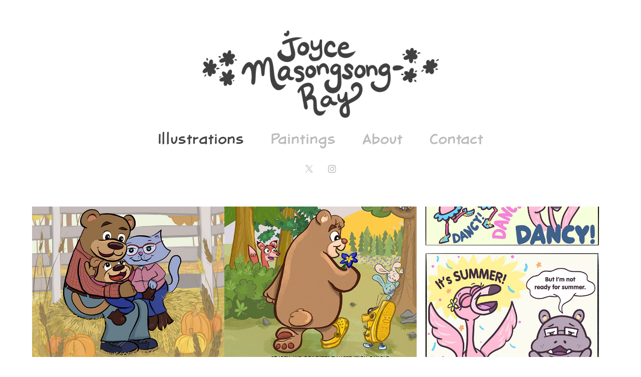

--- FILE ---
content_type: text/html; charset=utf-8
request_url: https://joycemasongsongray.com/work
body_size: 4599
content:
<!DOCTYPE HTML>
<html lang="en-US">
<head>
  <meta charset="UTF-8" />
  <meta name="viewport" content="width=device-width, initial-scale=1" />
      <meta name="keywords"  content="children's literature,early reader,graphic novel,children's illustration,children's book,illustration" />
      <meta name="description"  content="Children's book and early graphic novel author and illustrator. " />
      <meta name="twitter:card"  content="summary_large_image" />
      <meta name="twitter:site"  content="@AdobePortfolio" />
      <meta  property="og:title" content="Joyce Masongsong-Ray" />
      <meta  property="og:description" content="Children's book and early graphic novel author and illustrator. " />
      <meta  property="og:image" content="https://cdn.myportfolio.com/0e15b630-4ef5-4fff-bdb0-4fc4e4ffb0c2/8640bd51-5497-4532-999b-571454e259f8_rwc_0x265x900x703x900.jpg?h=bcfa6248988cd4ae266b0676704071ad" />
        <link rel="icon" href="https://cdn.myportfolio.com/0e15b630-4ef5-4fff-bdb0-4fc4e4ffb0c2/65b316f8-1bb7-4ed7-8e11-41c704332522_carw_1x1x32.png?h=ad67abb2704167b55d674a3960509ee3" />
        <link rel="apple-touch-icon" href="https://cdn.myportfolio.com/0e15b630-4ef5-4fff-bdb0-4fc4e4ffb0c2/e604e808-514f-4d33-a9af-c1dc31f4fe7e_carw_1x1x180.png?h=c5f242d0486883c1ca207333c705d96b" />
      <link rel="stylesheet" href="/dist/css/main.css" type="text/css" />
      <link rel="stylesheet" href="https://cdn.myportfolio.com/0e15b630-4ef5-4fff-bdb0-4fc4e4ffb0c2/371b266c7b539d1853515b41c1b6f2cf1759608772.css?h=3108f30995269d09831d7dbbac1ff5d1" type="text/css" />
    <link rel="canonical" href="https://joycemasongsongray.com/work" />
      <title>Joyce Masongsong-Ray</title>
    <script type="text/javascript" src="//use.typekit.net/ik/[base64].js?cb=8dae7d4d979f383d5ca1dd118e49b6878a07c580" async onload="
    try {
      window.Typekit.load();
    } catch (e) {
      console.warn('Typekit not loaded.');
    }
    "></script>
</head>
  <body class="transition-enabled">  <div class='page-background-video page-background-video-with-panel'>
  </div>
  <div class="js-responsive-nav">
    <div class="responsive-nav has-social">
      <div class="close-responsive-click-area js-close-responsive-nav">
        <div class="close-responsive-button"></div>
      </div>
          <nav data-hover-hint="nav">
            <div class="pages">
                  <div class="gallery-title"><a href="/work" class="active">Illustrations</a></div>
      <div class="page-title">
        <a href="/paintings" >Paintings</a>
      </div>
      <div class="page-title">
        <a href="/bio" >About</a>
      </div>
      <div class="page-title">
        <a href="/contact" >Contact</a>
      </div>
            </div>
              <div class="social pf-nav-social" data-hover-hint="navSocialIcons">
                <ul>
                        <li>
                          <a href="https://twitter.com/thejoyciecat" target="_blank">
                            <svg xmlns="http://www.w3.org/2000/svg" xmlns:xlink="http://www.w3.org/1999/xlink" version="1.1" x="0px" y="0px" viewBox="-8 -3 35 24" xml:space="preserve" class="icon"><path d="M10.4 7.4 16.9 0h-1.5L9.7 6.4 5.2 0H0l6.8 9.7L0 17.4h1.5l5.9-6.8 4.7 6.8h5.2l-6.9-10ZM8.3 9.8l-.7-1-5.5-7.6h2.4l4.4 6.2.7 1 5.7 8h-2.4L8.3 9.8Z"/></svg>
                          </a>
                        </li>
                        <li>
                          <a href="https://www.instagram.com/thejoyciecat/" target="_blank">
                            <svg version="1.1" id="Layer_1" xmlns="http://www.w3.org/2000/svg" xmlns:xlink="http://www.w3.org/1999/xlink" viewBox="0 0 30 24" style="enable-background:new 0 0 30 24;" xml:space="preserve" class="icon">
                            <g>
                              <path d="M15,5.4c2.1,0,2.4,0,3.2,0c0.8,0,1.2,0.2,1.5,0.3c0.4,0.1,0.6,0.3,0.9,0.6c0.3,0.3,0.5,0.5,0.6,0.9
                                c0.1,0.3,0.2,0.7,0.3,1.5c0,0.8,0,1.1,0,3.2s0,2.4,0,3.2c0,0.8-0.2,1.2-0.3,1.5c-0.1,0.4-0.3,0.6-0.6,0.9c-0.3,0.3-0.5,0.5-0.9,0.6
                                c-0.3,0.1-0.7,0.2-1.5,0.3c-0.8,0-1.1,0-3.2,0s-2.4,0-3.2,0c-0.8,0-1.2-0.2-1.5-0.3c-0.4-0.1-0.6-0.3-0.9-0.6
                                c-0.3-0.3-0.5-0.5-0.6-0.9c-0.1-0.3-0.2-0.7-0.3-1.5c0-0.8,0-1.1,0-3.2s0-2.4,0-3.2c0-0.8,0.2-1.2,0.3-1.5c0.1-0.4,0.3-0.6,0.6-0.9
                                c0.3-0.3,0.5-0.5,0.9-0.6c0.3-0.1,0.7-0.2,1.5-0.3C12.6,5.4,12.9,5.4,15,5.4 M15,4c-2.2,0-2.4,0-3.3,0c-0.9,0-1.4,0.2-1.9,0.4
                                c-0.5,0.2-1,0.5-1.4,0.9C7.9,5.8,7.6,6.2,7.4,6.8C7.2,7.3,7.1,7.9,7,8.7C7,9.6,7,9.8,7,12s0,2.4,0,3.3c0,0.9,0.2,1.4,0.4,1.9
                                c0.2,0.5,0.5,1,0.9,1.4c0.4,0.4,0.9,0.7,1.4,0.9c0.5,0.2,1.1,0.3,1.9,0.4c0.9,0,1.1,0,3.3,0s2.4,0,3.3,0c0.9,0,1.4-0.2,1.9-0.4
                                c0.5-0.2,1-0.5,1.4-0.9c0.4-0.4,0.7-0.9,0.9-1.4c0.2-0.5,0.3-1.1,0.4-1.9c0-0.9,0-1.1,0-3.3s0-2.4,0-3.3c0-0.9-0.2-1.4-0.4-1.9
                                c-0.2-0.5-0.5-1-0.9-1.4c-0.4-0.4-0.9-0.7-1.4-0.9c-0.5-0.2-1.1-0.3-1.9-0.4C17.4,4,17.2,4,15,4L15,4L15,4z"/>
                              <path d="M15,7.9c-2.3,0-4.1,1.8-4.1,4.1s1.8,4.1,4.1,4.1s4.1-1.8,4.1-4.1S17.3,7.9,15,7.9L15,7.9z M15,14.7c-1.5,0-2.7-1.2-2.7-2.7
                                c0-1.5,1.2-2.7,2.7-2.7s2.7,1.2,2.7,2.7C17.7,13.5,16.5,14.7,15,14.7L15,14.7z"/>
                              <path d="M20.2,7.7c0,0.5-0.4,1-1,1s-1-0.4-1-1s0.4-1,1-1S20.2,7.2,20.2,7.7L20.2,7.7z"/>
                            </g>
                            </svg>
                          </a>
                        </li>
                </ul>
              </div>
          </nav>
    </div>
  </div>
  <div class="site-wrap cfix js-site-wrap">
      <header class="site-header" data-context="theme.topcontainer" data-hover-hint="header">
          <div class="logo-wrap" data-hover-hint="logo">
                <div class="logo e2e-site-logo-text logo-image  ">
    <a href="/work" class="image-normal image-link">
      <img src="https://cdn.myportfolio.com/0e15b630-4ef5-4fff-bdb0-4fc4e4ffb0c2/acfc7830-1b80-41e2-a2ea-702fd635bc71_rwc_11x45x1218x504x4096.png?h=3c5bb234fb2a758533191ffe81b67c34" alt="Joyce Masongsong-Ray">
    </a>
</div>
          </div>
  <div class="hamburger-click-area js-hamburger">
    <div class="hamburger">
      <i></i>
      <i></i>
      <i></i>
    </div>
  </div>
            <nav data-hover-hint="nav">
              <div class="pages">
                  <div class="gallery-title"><a href="/work" class="active">Illustrations</a></div>
      <div class="page-title">
        <a href="/paintings" >Paintings</a>
      </div>
      <div class="page-title">
        <a href="/bio" >About</a>
      </div>
      <div class="page-title">
        <a href="/contact" >Contact</a>
      </div>
              </div>
                <div class="social pf-nav-social" data-hover-hint="navSocialIcons">
                  <ul>
                          <li>
                            <a href="https://twitter.com/thejoyciecat" target="_blank">
                              <svg xmlns="http://www.w3.org/2000/svg" xmlns:xlink="http://www.w3.org/1999/xlink" version="1.1" x="0px" y="0px" viewBox="-8 -3 35 24" xml:space="preserve" class="icon"><path d="M10.4 7.4 16.9 0h-1.5L9.7 6.4 5.2 0H0l6.8 9.7L0 17.4h1.5l5.9-6.8 4.7 6.8h5.2l-6.9-10ZM8.3 9.8l-.7-1-5.5-7.6h2.4l4.4 6.2.7 1 5.7 8h-2.4L8.3 9.8Z"/></svg>
                            </a>
                          </li>
                          <li>
                            <a href="https://www.instagram.com/thejoyciecat/" target="_blank">
                              <svg version="1.1" id="Layer_1" xmlns="http://www.w3.org/2000/svg" xmlns:xlink="http://www.w3.org/1999/xlink" viewBox="0 0 30 24" style="enable-background:new 0 0 30 24;" xml:space="preserve" class="icon">
                              <g>
                                <path d="M15,5.4c2.1,0,2.4,0,3.2,0c0.8,0,1.2,0.2,1.5,0.3c0.4,0.1,0.6,0.3,0.9,0.6c0.3,0.3,0.5,0.5,0.6,0.9
                                  c0.1,0.3,0.2,0.7,0.3,1.5c0,0.8,0,1.1,0,3.2s0,2.4,0,3.2c0,0.8-0.2,1.2-0.3,1.5c-0.1,0.4-0.3,0.6-0.6,0.9c-0.3,0.3-0.5,0.5-0.9,0.6
                                  c-0.3,0.1-0.7,0.2-1.5,0.3c-0.8,0-1.1,0-3.2,0s-2.4,0-3.2,0c-0.8,0-1.2-0.2-1.5-0.3c-0.4-0.1-0.6-0.3-0.9-0.6
                                  c-0.3-0.3-0.5-0.5-0.6-0.9c-0.1-0.3-0.2-0.7-0.3-1.5c0-0.8,0-1.1,0-3.2s0-2.4,0-3.2c0-0.8,0.2-1.2,0.3-1.5c0.1-0.4,0.3-0.6,0.6-0.9
                                  c0.3-0.3,0.5-0.5,0.9-0.6c0.3-0.1,0.7-0.2,1.5-0.3C12.6,5.4,12.9,5.4,15,5.4 M15,4c-2.2,0-2.4,0-3.3,0c-0.9,0-1.4,0.2-1.9,0.4
                                  c-0.5,0.2-1,0.5-1.4,0.9C7.9,5.8,7.6,6.2,7.4,6.8C7.2,7.3,7.1,7.9,7,8.7C7,9.6,7,9.8,7,12s0,2.4,0,3.3c0,0.9,0.2,1.4,0.4,1.9
                                  c0.2,0.5,0.5,1,0.9,1.4c0.4,0.4,0.9,0.7,1.4,0.9c0.5,0.2,1.1,0.3,1.9,0.4c0.9,0,1.1,0,3.3,0s2.4,0,3.3,0c0.9,0,1.4-0.2,1.9-0.4
                                  c0.5-0.2,1-0.5,1.4-0.9c0.4-0.4,0.7-0.9,0.9-1.4c0.2-0.5,0.3-1.1,0.4-1.9c0-0.9,0-1.1,0-3.3s0-2.4,0-3.3c0-0.9-0.2-1.4-0.4-1.9
                                  c-0.2-0.5-0.5-1-0.9-1.4c-0.4-0.4-0.9-0.7-1.4-0.9c-0.5-0.2-1.1-0.3-1.9-0.4C17.4,4,17.2,4,15,4L15,4L15,4z"/>
                                <path d="M15,7.9c-2.3,0-4.1,1.8-4.1,4.1s1.8,4.1,4.1,4.1s4.1-1.8,4.1-4.1S17.3,7.9,15,7.9L15,7.9z M15,14.7c-1.5,0-2.7-1.2-2.7-2.7
                                  c0-1.5,1.2-2.7,2.7-2.7s2.7,1.2,2.7,2.7C17.7,13.5,16.5,14.7,15,14.7L15,14.7z"/>
                                <path d="M20.2,7.7c0,0.5-0.4,1-1,1s-1-0.4-1-1s0.4-1,1-1S20.2,7.2,20.2,7.7L20.2,7.7z"/>
                              </g>
                              </svg>
                            </a>
                          </li>
                  </ul>
                </div>
            </nav>
      </header>
    <div class="site-container">
      <div class="site-content e2e-site-content">
        <main>
          <section class="project-covers" data-context="page.gallery.covers">
          <a class="project-cover js-project-cover-touch hold-space" href="/naniweb" data-context="pages" data-identity="id:p61d77f626122177e16d8dbc1c8cee62fd409528edc00a6ff3b234" data-hover-hint-id="p61d77f626122177e16d8dbc1c8cee62fd409528edc00a6ff3b234" data-hover-hint="galleryPageCover">
              <div class="cover-image-wrap">
                <div class="cover-image">
                    <div class="cover cover-normal">

            <img
              class="cover__img js-lazy"
              src="https://cdn.myportfolio.com/0e15b630-4ef5-4fff-bdb0-4fc4e4ffb0c2/8640bd51-5497-4532-999b-571454e259f8_rwc_0x265x900x703x32.jpg?h=85d01ac4da16bec57450baf03ab8b11c"
              data-src="https://cdn.myportfolio.com/0e15b630-4ef5-4fff-bdb0-4fc4e4ffb0c2/8640bd51-5497-4532-999b-571454e259f8_rwc_0x265x900x703x900.jpg?h=bcfa6248988cd4ae266b0676704071ad"
              data-srcset="https://cdn.myportfolio.com/0e15b630-4ef5-4fff-bdb0-4fc4e4ffb0c2/8640bd51-5497-4532-999b-571454e259f8_rwc_0x265x900x703x640.jpg?h=64108f300d35bf898d5159d0c7a732ed 640w, https://cdn.myportfolio.com/0e15b630-4ef5-4fff-bdb0-4fc4e4ffb0c2/8640bd51-5497-4532-999b-571454e259f8_rwc_0x265x900x703x900.jpg?h=bcfa6248988cd4ae266b0676704071ad 1280w, https://cdn.myportfolio.com/0e15b630-4ef5-4fff-bdb0-4fc4e4ffb0c2/8640bd51-5497-4532-999b-571454e259f8_rwc_0x265x900x703x900.jpg?h=bcfa6248988cd4ae266b0676704071ad 1366w, https://cdn.myportfolio.com/0e15b630-4ef5-4fff-bdb0-4fc4e4ffb0c2/8640bd51-5497-4532-999b-571454e259f8_rwc_0x265x900x703x900.jpg?h=bcfa6248988cd4ae266b0676704071ad 1920w, https://cdn.myportfolio.com/0e15b630-4ef5-4fff-bdb0-4fc4e4ffb0c2/8640bd51-5497-4532-999b-571454e259f8_rwc_0x265x900x703x900.jpg?h=bcfa6248988cd4ae266b0676704071ad 2560w, https://cdn.myportfolio.com/0e15b630-4ef5-4fff-bdb0-4fc4e4ffb0c2/8640bd51-5497-4532-999b-571454e259f8_rwc_0x265x900x703x900.jpg?h=bcfa6248988cd4ae266b0676704071ad 5120w"
              data-sizes="(max-width: 540px) 100vw, (max-width: 768px) 50vw, calc(1400px / 3)"
            >
                              </div>
                </div>
              </div>
            <div class="details-wrap">
              <div class="details">
                <div class="details-inner">
                </div>
              </div>
            </div>
          </a>
          <a class="project-cover js-project-cover-touch hold-space" href="/barryroacheeweb" data-context="pages" data-identity="id:p61d77fba7cb7db017a721ea53af7071b7bfd96537ee1fbd414d1a" data-hover-hint-id="p61d77fba7cb7db017a721ea53af7071b7bfd96537ee1fbd414d1a" data-hover-hint="galleryPageCover">
              <div class="cover-image-wrap">
                <div class="cover-image">
                    <div class="cover cover-normal">

            <img
              class="cover__img js-lazy"
              src="https://cdn.myportfolio.com/0e15b630-4ef5-4fff-bdb0-4fc4e4ffb0c2/34684aca-b8eb-48b2-a511-3841ac3ae025_rwc_532x145x665x520x32.jpg?h=a0a41e3e7ce6e514f762314d38e7914d"
              data-src="https://cdn.myportfolio.com/0e15b630-4ef5-4fff-bdb0-4fc4e4ffb0c2/34684aca-b8eb-48b2-a511-3841ac3ae025_rwc_532x145x665x520x665.jpg?h=3ccec35102eea4a347b57bbbcd569799"
              data-srcset="https://cdn.myportfolio.com/0e15b630-4ef5-4fff-bdb0-4fc4e4ffb0c2/34684aca-b8eb-48b2-a511-3841ac3ae025_rwc_532x145x665x520x640.jpg?h=9e7009a359bf8b1b4cef2a0442e5a641 640w, https://cdn.myportfolio.com/0e15b630-4ef5-4fff-bdb0-4fc4e4ffb0c2/34684aca-b8eb-48b2-a511-3841ac3ae025_rwc_532x145x665x520x665.jpg?h=3ccec35102eea4a347b57bbbcd569799 1280w, https://cdn.myportfolio.com/0e15b630-4ef5-4fff-bdb0-4fc4e4ffb0c2/34684aca-b8eb-48b2-a511-3841ac3ae025_rwc_532x145x665x520x665.jpg?h=3ccec35102eea4a347b57bbbcd569799 1366w, https://cdn.myportfolio.com/0e15b630-4ef5-4fff-bdb0-4fc4e4ffb0c2/34684aca-b8eb-48b2-a511-3841ac3ae025_rwc_532x145x665x520x665.jpg?h=3ccec35102eea4a347b57bbbcd569799 1920w, https://cdn.myportfolio.com/0e15b630-4ef5-4fff-bdb0-4fc4e4ffb0c2/34684aca-b8eb-48b2-a511-3841ac3ae025_rwc_532x145x665x520x665.jpg?h=3ccec35102eea4a347b57bbbcd569799 2560w, https://cdn.myportfolio.com/0e15b630-4ef5-4fff-bdb0-4fc4e4ffb0c2/34684aca-b8eb-48b2-a511-3841ac3ae025_rwc_532x145x665x520x665.jpg?h=3ccec35102eea4a347b57bbbcd569799 5120w"
              data-sizes="(max-width: 540px) 100vw, (max-width: 768px) 50vw, calc(1400px / 3)"
            >
                              </div>
                </div>
              </div>
            <div class="details-wrap">
              <div class="details">
                <div class="details-inner">
                </div>
              </div>
            </div>
          </a>
          <a class="project-cover js-project-cover-touch hold-space" href="/mack-and-pinkie" data-context="pages" data-identity="id:p650c9b2a1f8a06cb9a38e082aadbff78d90d14668a3687caa7f62" data-hover-hint-id="p650c9b2a1f8a06cb9a38e082aadbff78d90d14668a3687caa7f62" data-hover-hint="galleryPageCover">
              <div class="cover-image-wrap">
                <div class="cover-image">
                    <div class="cover cover-normal">

            <img
              class="cover__img js-lazy"
              src="https://cdn.myportfolio.com/0e15b630-4ef5-4fff-bdb0-4fc4e4ffb0c2/fd6b1123-f2e7-4ad3-ac63-12ee1d0d1b3c_rwc_0x475x1125x879x32.jpg?h=05d1e4d4ccbba8d0db3bee0bd69ecdc3"
              data-src="https://cdn.myportfolio.com/0e15b630-4ef5-4fff-bdb0-4fc4e4ffb0c2/fd6b1123-f2e7-4ad3-ac63-12ee1d0d1b3c_rwc_0x475x1125x879x1125.jpg?h=24470c3d08c3049dc87c9a19b0b15e25"
              data-srcset="https://cdn.myportfolio.com/0e15b630-4ef5-4fff-bdb0-4fc4e4ffb0c2/fd6b1123-f2e7-4ad3-ac63-12ee1d0d1b3c_rwc_0x475x1125x879x640.jpg?h=0d4965ef43ef401c831b2526f8b1c8aa 640w, https://cdn.myportfolio.com/0e15b630-4ef5-4fff-bdb0-4fc4e4ffb0c2/fd6b1123-f2e7-4ad3-ac63-12ee1d0d1b3c_rwc_0x475x1125x879x1125.jpg?h=24470c3d08c3049dc87c9a19b0b15e25 1280w, https://cdn.myportfolio.com/0e15b630-4ef5-4fff-bdb0-4fc4e4ffb0c2/fd6b1123-f2e7-4ad3-ac63-12ee1d0d1b3c_rwc_0x475x1125x879x1125.jpg?h=24470c3d08c3049dc87c9a19b0b15e25 1366w, https://cdn.myportfolio.com/0e15b630-4ef5-4fff-bdb0-4fc4e4ffb0c2/fd6b1123-f2e7-4ad3-ac63-12ee1d0d1b3c_rwc_0x475x1125x879x1125.jpg?h=24470c3d08c3049dc87c9a19b0b15e25 1920w, https://cdn.myportfolio.com/0e15b630-4ef5-4fff-bdb0-4fc4e4ffb0c2/fd6b1123-f2e7-4ad3-ac63-12ee1d0d1b3c_rwc_0x475x1125x879x1125.jpg?h=24470c3d08c3049dc87c9a19b0b15e25 2560w, https://cdn.myportfolio.com/0e15b630-4ef5-4fff-bdb0-4fc4e4ffb0c2/fd6b1123-f2e7-4ad3-ac63-12ee1d0d1b3c_rwc_0x475x1125x879x1125.jpg?h=24470c3d08c3049dc87c9a19b0b15e25 5120w"
              data-sizes="(max-width: 540px) 100vw, (max-width: 768px) 50vw, calc(1400px / 3)"
            >
                              </div>
                </div>
              </div>
            <div class="details-wrap">
              <div class="details">
                <div class="details-inner">
                </div>
              </div>
            </div>
          </a>
          <a class="project-cover js-project-cover-touch hold-space" href="/isweb" data-context="pages" data-identity="id:p61d78189f0ea016de01f5db9bae5593d2d025dc6f678e2cbb14fb" data-hover-hint-id="p61d78189f0ea016de01f5db9bae5593d2d025dc6f678e2cbb14fb" data-hover-hint="galleryPageCover">
              <div class="cover-image-wrap">
                <div class="cover-image">
                    <div class="cover cover-normal">

            <img
              class="cover__img js-lazy"
              src="https://cdn.myportfolio.com/0e15b630-4ef5-4fff-bdb0-4fc4e4ffb0c2/fa104a65-ea01-4278-af6e-882fa4d53b67_rwc_19x238x873x682x32.jpg?h=e75ec00940adc04fa60e7420d92203b7"
              data-src="https://cdn.myportfolio.com/0e15b630-4ef5-4fff-bdb0-4fc4e4ffb0c2/fa104a65-ea01-4278-af6e-882fa4d53b67_rwc_19x238x873x682x873.jpg?h=14363ae1e4e2ac5bea243ab926711044"
              data-srcset="https://cdn.myportfolio.com/0e15b630-4ef5-4fff-bdb0-4fc4e4ffb0c2/fa104a65-ea01-4278-af6e-882fa4d53b67_rwc_19x238x873x682x640.jpg?h=65e6bf1a01c879a3828eaeac47919d31 640w, https://cdn.myportfolio.com/0e15b630-4ef5-4fff-bdb0-4fc4e4ffb0c2/fa104a65-ea01-4278-af6e-882fa4d53b67_rwc_19x238x873x682x873.jpg?h=14363ae1e4e2ac5bea243ab926711044 1280w, https://cdn.myportfolio.com/0e15b630-4ef5-4fff-bdb0-4fc4e4ffb0c2/fa104a65-ea01-4278-af6e-882fa4d53b67_rwc_19x238x873x682x873.jpg?h=14363ae1e4e2ac5bea243ab926711044 1366w, https://cdn.myportfolio.com/0e15b630-4ef5-4fff-bdb0-4fc4e4ffb0c2/fa104a65-ea01-4278-af6e-882fa4d53b67_rwc_19x238x873x682x873.jpg?h=14363ae1e4e2ac5bea243ab926711044 1920w, https://cdn.myportfolio.com/0e15b630-4ef5-4fff-bdb0-4fc4e4ffb0c2/fa104a65-ea01-4278-af6e-882fa4d53b67_rwc_19x238x873x682x873.jpg?h=14363ae1e4e2ac5bea243ab926711044 2560w, https://cdn.myportfolio.com/0e15b630-4ef5-4fff-bdb0-4fc4e4ffb0c2/fa104a65-ea01-4278-af6e-882fa4d53b67_rwc_19x238x873x682x873.jpg?h=14363ae1e4e2ac5bea243ab926711044 5120w"
              data-sizes="(max-width: 540px) 100vw, (max-width: 768px) 50vw, calc(1400px / 3)"
            >
                              </div>
                </div>
              </div>
            <div class="details-wrap">
              <div class="details">
                <div class="details-inner">
                </div>
              </div>
            </div>
          </a>
          <a class="project-cover js-project-cover-touch hold-space" href="/bw-line-art" data-context="pages" data-identity="id:p650cc8f00087045deed2723b2d49e684ca551887d5bed4d0e0e12" data-hover-hint-id="p650cc8f00087045deed2723b2d49e684ca551887d5bed4d0e0e12" data-hover-hint="galleryPageCover">
              <div class="cover-image-wrap">
                <div class="cover-image">
                    <div class="cover cover-normal">

            <img
              class="cover__img js-lazy"
              src="https://cdn.myportfolio.com/0e15b630-4ef5-4fff-bdb0-4fc4e4ffb0c2/a7e1ce64-b359-46f9-8371-60f186268a4f_rwc_825x1481x1037x811x32.png?h=970767d8f20bc3fcaa4e80bb824ec622"
              data-src="https://cdn.myportfolio.com/0e15b630-4ef5-4fff-bdb0-4fc4e4ffb0c2/a7e1ce64-b359-46f9-8371-60f186268a4f_rwc_825x1481x1037x811x1037.png?h=2689d48b4e4898f92db535c9da2ff5fe"
              data-srcset="https://cdn.myportfolio.com/0e15b630-4ef5-4fff-bdb0-4fc4e4ffb0c2/a7e1ce64-b359-46f9-8371-60f186268a4f_rwc_825x1481x1037x811x640.png?h=629515bfce38a943ea6513cc4f8ce756 640w, https://cdn.myportfolio.com/0e15b630-4ef5-4fff-bdb0-4fc4e4ffb0c2/a7e1ce64-b359-46f9-8371-60f186268a4f_rwc_825x1481x1037x811x1280.png?h=25685ffba6a54a0fb1dc10d501efd29f 1280w, https://cdn.myportfolio.com/0e15b630-4ef5-4fff-bdb0-4fc4e4ffb0c2/a7e1ce64-b359-46f9-8371-60f186268a4f_rwc_825x1481x1037x811x1366.png?h=87d2e9135547f53b8c8ce7c705af5c6d 1366w, https://cdn.myportfolio.com/0e15b630-4ef5-4fff-bdb0-4fc4e4ffb0c2/a7e1ce64-b359-46f9-8371-60f186268a4f_rwc_825x1481x1037x811x1920.png?h=4e39da69c1138b64d9f64e9adcfd7ccc 1920w, https://cdn.myportfolio.com/0e15b630-4ef5-4fff-bdb0-4fc4e4ffb0c2/a7e1ce64-b359-46f9-8371-60f186268a4f_rwc_825x1481x1037x811x1037.png?h=2689d48b4e4898f92db535c9da2ff5fe 2560w, https://cdn.myportfolio.com/0e15b630-4ef5-4fff-bdb0-4fc4e4ffb0c2/a7e1ce64-b359-46f9-8371-60f186268a4f_rwc_825x1481x1037x811x1037.png?h=2689d48b4e4898f92db535c9da2ff5fe 5120w"
              data-sizes="(max-width: 540px) 100vw, (max-width: 768px) 50vw, calc(1400px / 3)"
            >
                              </div>
                </div>
              </div>
            <div class="details-wrap">
              <div class="details">
                <div class="details-inner">
                </div>
              </div>
            </div>
          </a>
          <a class="project-cover js-project-cover-touch hold-space" href="/random" data-context="pages" data-identity="id:p650d26f03a03a03590ebaac4e87372afb1292c3058d7fdc0e7a93" data-hover-hint-id="p650d26f03a03a03590ebaac4e87372afb1292c3058d7fdc0e7a93" data-hover-hint="galleryPageCover">
              <div class="cover-image-wrap">
                <div class="cover-image">
                    <div class="cover cover-normal">

            <img
              class="cover__img js-lazy"
              src="https://cdn.myportfolio.com/0e15b630-4ef5-4fff-bdb0-4fc4e4ffb0c2/ffbb6b10-03f2-4b04-8263-dc7706a856e8_rwc_0x0x3837x3000x32.jpg?h=47569c54bb5b978400eaf2d2e539c5ac"
              data-src="https://cdn.myportfolio.com/0e15b630-4ef5-4fff-bdb0-4fc4e4ffb0c2/ffbb6b10-03f2-4b04-8263-dc7706a856e8_rwc_0x0x3837x3000x3837.jpg?h=d999f4f776e15427d15b61eb2e6d7794"
              data-srcset="https://cdn.myportfolio.com/0e15b630-4ef5-4fff-bdb0-4fc4e4ffb0c2/ffbb6b10-03f2-4b04-8263-dc7706a856e8_rwc_0x0x3837x3000x640.jpg?h=8efd04afcb31c636b068080d1edd71da 640w, https://cdn.myportfolio.com/0e15b630-4ef5-4fff-bdb0-4fc4e4ffb0c2/ffbb6b10-03f2-4b04-8263-dc7706a856e8_rwc_0x0x3837x3000x1280.jpg?h=a7d965f225727aa76eb3c8cd640ec58c 1280w, https://cdn.myportfolio.com/0e15b630-4ef5-4fff-bdb0-4fc4e4ffb0c2/ffbb6b10-03f2-4b04-8263-dc7706a856e8_rwc_0x0x3837x3000x1366.jpg?h=0831479216cccf25de4a74d5ac1ed173 1366w, https://cdn.myportfolio.com/0e15b630-4ef5-4fff-bdb0-4fc4e4ffb0c2/ffbb6b10-03f2-4b04-8263-dc7706a856e8_rwc_0x0x3837x3000x1920.jpg?h=ad147030eb39513eb4a7c57e66bd1d95 1920w, https://cdn.myportfolio.com/0e15b630-4ef5-4fff-bdb0-4fc4e4ffb0c2/ffbb6b10-03f2-4b04-8263-dc7706a856e8_rwc_0x0x3837x3000x2560.jpg?h=171057ead52cb2a14fceda3596ca2d90 2560w, https://cdn.myportfolio.com/0e15b630-4ef5-4fff-bdb0-4fc4e4ffb0c2/ffbb6b10-03f2-4b04-8263-dc7706a856e8_rwc_0x0x3837x3000x3837.jpg?h=d999f4f776e15427d15b61eb2e6d7794 5120w"
              data-sizes="(max-width: 540px) 100vw, (max-width: 768px) 50vw, calc(1400px / 3)"
            >
                              </div>
                </div>
              </div>
            <div class="details-wrap">
              <div class="details">
                <div class="details-inner">
                </div>
              </div>
            </div>
          </a>
          </section>
              <footer class="site-footer" data-hover-hint="footer">
                <div class="footer-text">
                  Joyce Masongsong-Ray ©2025. Powered by <a href="http://portfolio.adobe.com" target="_blank">Adobe Portfolio.</a>
                </div>
              </footer>
        </main>
      </div>
    </div>
  </div>
</body>
<script type="text/javascript">
  // fix for Safari's back/forward cache
  window.onpageshow = function(e) {
    if (e.persisted) { window.location.reload(); }
  };
</script>
  <script type="text/javascript">var __config__ = {"page_id":"p61d76a103ae4b7648ad8d48d0ac154171b81cc754771dc74e5a4d","theme":{"name":"mell"},"pageTransition":true,"linkTransition":true,"disableDownload":true,"localizedValidationMessages":{"required":"This field is required","Email":"This field must be a valid email address"},"lightbox":{"enabled":true,"color":{"opacity":0.94,"hex":"#fff"}},"cookie_banner":{"enabled":false}};</script>
  <script type="text/javascript" src="/site/translations?cb=8dae7d4d979f383d5ca1dd118e49b6878a07c580"></script>
  <script type="text/javascript" src="/dist/js/main.js?cb=8dae7d4d979f383d5ca1dd118e49b6878a07c580"></script>
</html>
